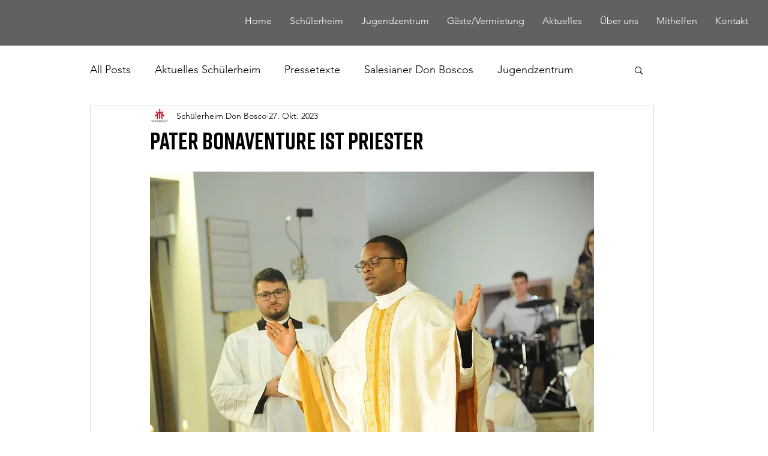

--- FILE ---
content_type: text/css; charset=utf-8
request_url: https://www.donboscofulpmes.at/_serverless/pro-gallery-css-v4-server/layoutCss?ver=2&id=dv6jm-not-scoped&items=3396_1600_1065%7C3750_1600_1065%7C3368_1600_1065%7C3556_1600_1065%7C3711_1600_1200%7C3516_1600_1200&container=2123.5625_740_4103_720&options=gallerySizeType:px%7CenableInfiniteScroll:true%7CtitlePlacement:SHOW_ON_HOVER%7ChasThumbnails:false%7CimageMargin:5%7CgalleryLayout:6%7CisVertical:false%7CgallerySizePx:300%7CcubeType:fill%7CgalleryThumbnailsAlignment:none
body_size: -173
content:
#pro-gallery-dv6jm-not-scoped [data-hook="item-container"][data-idx="0"].gallery-item-container{opacity: 1 !important;display: block !important;transition: opacity .2s ease !important;top: 0px !important;left: 0px !important;right: auto !important;height: 493px !important;width: 740px !important;} #pro-gallery-dv6jm-not-scoped [data-hook="item-container"][data-idx="0"] .gallery-item-common-info-outer{height: 100% !important;} #pro-gallery-dv6jm-not-scoped [data-hook="item-container"][data-idx="0"] .gallery-item-common-info{height: 100% !important;width: 100% !important;} #pro-gallery-dv6jm-not-scoped [data-hook="item-container"][data-idx="0"] .gallery-item-wrapper{width: 740px !important;height: 493px !important;margin: 0 !important;} #pro-gallery-dv6jm-not-scoped [data-hook="item-container"][data-idx="0"] .gallery-item-content{width: 740px !important;height: 493px !important;margin: 0px 0px !important;opacity: 1 !important;} #pro-gallery-dv6jm-not-scoped [data-hook="item-container"][data-idx="0"] .gallery-item-hover{width: 740px !important;height: 493px !important;opacity: 1 !important;} #pro-gallery-dv6jm-not-scoped [data-hook="item-container"][data-idx="0"] .item-hover-flex-container{width: 740px !important;height: 493px !important;margin: 0px 0px !important;opacity: 1 !important;} #pro-gallery-dv6jm-not-scoped [data-hook="item-container"][data-idx="0"] .gallery-item-wrapper img{width: 100% !important;height: 100% !important;opacity: 1 !important;} #pro-gallery-dv6jm-not-scoped [data-hook="item-container"][data-idx="1"].gallery-item-container{opacity: 1 !important;display: block !important;transition: opacity .2s ease !important;top: 498px !important;left: 0px !important;right: auto !important;height: 493px !important;width: 740px !important;} #pro-gallery-dv6jm-not-scoped [data-hook="item-container"][data-idx="1"] .gallery-item-common-info-outer{height: 100% !important;} #pro-gallery-dv6jm-not-scoped [data-hook="item-container"][data-idx="1"] .gallery-item-common-info{height: 100% !important;width: 100% !important;} #pro-gallery-dv6jm-not-scoped [data-hook="item-container"][data-idx="1"] .gallery-item-wrapper{width: 740px !important;height: 493px !important;margin: 0 !important;} #pro-gallery-dv6jm-not-scoped [data-hook="item-container"][data-idx="1"] .gallery-item-content{width: 740px !important;height: 493px !important;margin: 0px 0px !important;opacity: 1 !important;} #pro-gallery-dv6jm-not-scoped [data-hook="item-container"][data-idx="1"] .gallery-item-hover{width: 740px !important;height: 493px !important;opacity: 1 !important;} #pro-gallery-dv6jm-not-scoped [data-hook="item-container"][data-idx="1"] .item-hover-flex-container{width: 740px !important;height: 493px !important;margin: 0px 0px !important;opacity: 1 !important;} #pro-gallery-dv6jm-not-scoped [data-hook="item-container"][data-idx="1"] .gallery-item-wrapper img{width: 100% !important;height: 100% !important;opacity: 1 !important;} #pro-gallery-dv6jm-not-scoped [data-hook="item-container"][data-idx="2"].gallery-item-container{opacity: 1 !important;display: block !important;transition: opacity .2s ease !important;top: 996px !important;left: 0px !important;right: auto !important;height: 493px !important;width: 740px !important;} #pro-gallery-dv6jm-not-scoped [data-hook="item-container"][data-idx="2"] .gallery-item-common-info-outer{height: 100% !important;} #pro-gallery-dv6jm-not-scoped [data-hook="item-container"][data-idx="2"] .gallery-item-common-info{height: 100% !important;width: 100% !important;} #pro-gallery-dv6jm-not-scoped [data-hook="item-container"][data-idx="2"] .gallery-item-wrapper{width: 740px !important;height: 493px !important;margin: 0 !important;} #pro-gallery-dv6jm-not-scoped [data-hook="item-container"][data-idx="2"] .gallery-item-content{width: 740px !important;height: 493px !important;margin: 0px 0px !important;opacity: 1 !important;} #pro-gallery-dv6jm-not-scoped [data-hook="item-container"][data-idx="2"] .gallery-item-hover{width: 740px !important;height: 493px !important;opacity: 1 !important;} #pro-gallery-dv6jm-not-scoped [data-hook="item-container"][data-idx="2"] .item-hover-flex-container{width: 740px !important;height: 493px !important;margin: 0px 0px !important;opacity: 1 !important;} #pro-gallery-dv6jm-not-scoped [data-hook="item-container"][data-idx="2"] .gallery-item-wrapper img{width: 100% !important;height: 100% !important;opacity: 1 !important;} #pro-gallery-dv6jm-not-scoped [data-hook="item-container"][data-idx="3"]{display: none !important;} #pro-gallery-dv6jm-not-scoped [data-hook="item-container"][data-idx="4"]{display: none !important;} #pro-gallery-dv6jm-not-scoped [data-hook="item-container"][data-idx="5"]{display: none !important;} #pro-gallery-dv6jm-not-scoped .pro-gallery-prerender{height:3107px !important;}#pro-gallery-dv6jm-not-scoped {height:3107px !important; width:740px !important;}#pro-gallery-dv6jm-not-scoped .pro-gallery-margin-container {height:3107px !important;}#pro-gallery-dv6jm-not-scoped .pro-gallery {height:3107px !important; width:740px !important;}#pro-gallery-dv6jm-not-scoped .pro-gallery-parent-container {height:3107px !important; width:745px !important;}